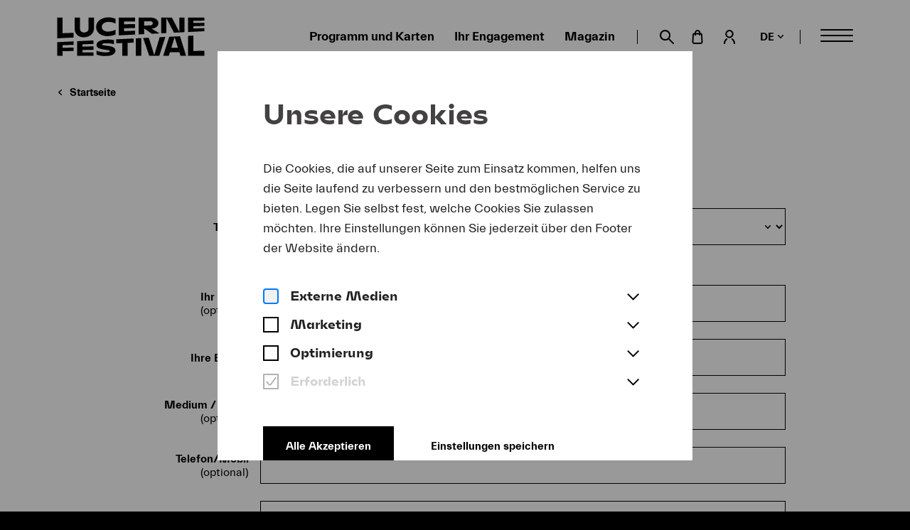

--- FILE ---
content_type: text/html; charset=utf-8
request_url: https://www.lucernefestival.ch/de/kontakt/presse
body_size: 16179
content:


<!DOCTYPE HTML>
<html lang="de">
<head>
	<meta http-equiv="Content-Type" content="text/html; charset=UTF-8">
	<meta http-equiv="X-UA-Compatible" content="IE=edge">
	<title> | Lucerne Festival</title>
	<meta name="description" content="">
	<meta name="author" content="MIR MEDIA - Digital Agency - www.mir.de">
	<meta name="robots" content="index, follow">
	<meta name="viewport" content="width=device-width, initial-scale=1.0, maximum-scale=5.0">

	
	<link href="https://cdn.jsdelivr.net/npm/@fancyapps/ui/dist/fancybox.css" rel="stylesheet">
	<link href="/static/css/build/app.min.css?v=1.0.1" type="text/css" rel="stylesheet">

	

<link rel="apple-touch-icon" sizes="57x57" href="/static/images/favicons/apple-icon-57x57.png">
<link rel="apple-touch-icon" sizes="60x60" href="/static/images/favicons/apple-icon-60x60.png">
<link rel="apple-touch-icon" sizes="72x72" href="/static/images/favicons/apple-icon-72x72.png">
<link rel="apple-touch-icon" sizes="76x76" href="/static/images/favicons/apple-icon-76x76.png">
<link rel="apple-touch-icon" sizes="114x114" href="/static/images/favicons/apple-icon-114x114.png">
<link rel="apple-touch-icon" sizes="120x120" href="/static/images/favicons/apple-icon-120x120.png">
<link rel="apple-touch-icon" sizes="144x144" href="/static/images/favicons/apple-icon-144x144.png">
<link rel="apple-touch-icon" sizes="152x152" href="/static/images/favicons/apple-icon-152x152.png">
<link rel="apple-touch-icon" sizes="180x180" href="/static/images/favicons/apple-icon-180x180.png">
<link rel="icon" type="image/png" sizes="192x192"  href="/static/images/favicons/android-icon-192x192.png">
<link rel="icon" type="image/png" sizes="32x32" href="/static/images/favicons/favicon-32x32.png">
<link rel="icon" type="image/png" sizes="96x96" href="/static/images/favicons/favicon-96x96.png">
<link rel="icon" type="image/png" sizes="16x16" href="/static/images/favicons/favicon-16x16.png">
<link rel="manifest" href="/static/images/favicons/manifest.json">
<meta name="msapplication-TileColor" content="#ffffff">
<meta name="msapplication-TileImage" content="/static/images/favicons/ms-icon-144x144.png">
<meta name="theme-color" content="#ffffff">


	<!-- OG TAGS -->
	<meta property="og:url" content="">
	<meta property="og:type" content="">
	<meta property="og:title" content="">
	<meta property="og:description" content="">
	<meta property="og:image" content="">

	<meta name="twitter:card" content="">
	<meta name="twitter:title" content="">
	<meta name="twitter:description" content="">
	<!-- END OF OG TAGS -->

	
	
	<script language="javascript">
		var DjangoApp = {
			settings: {
				LANGUAGE_CODE: "de",
				BASE_URL: "https://www.lucernefestival.ch",
				STATIC_URL: "/static/",
				TRANSLATIONS: {
					LOG_OUT: "Ausloggen",
					RECOMMENDATION: "Empfohlen für Sie!",
					RECOMMENDATION_HEADLINE: "Ihre persönlichen Empfehlungen",
				},
			},
			festival: {
				start: "",
				end: "",
				selected_start: "",
				selected_end: ""
			}
		}
		window.document.searchAutocompleteUrl = '/de/search/api/search/autocomplete/';
		window.document.searchResultsUrl = '/de/search';
	</script>
	
	


	

	

	<!-- Google Tag Manager -->
	<div data-cookie-consent="googleAnalytics">
		<!--if-consent
		<script>(function(w,d,s,l,i){w[l]=w[l]||[];w[l].push({'gtm.start':
		new Date().getTime(),event:'gtm.js'});var f=d.getElementsByTagName(s)[0],
		j=d.createElement(s),dl=l!='dataLayer'?'&l='+l:'';j.async=true;j.src=
		'https://www.googletagmanager.com/gtm.js?id='+i+dl;f.parentNode.insertBefore(j,f);
		})(window,document,'script','dataLayer','GTM-K4N3C53');</script>
		endif-->
	</div>
	<!-- End Google Tag Manager -->

	<!-- Google Tag Manager -->
	<div data-cookie-consent="youtube">
		<!--if-consent
		<script src="https://www.youtube.com/iframe_api"></script>
		endif-->
	</div>
	<!-- End Google Tag Manager -->

	<!-- Chatbot Script -->
	<script>
	(function() {
		const script = document.createElement('script');
		const timestamp = new Date().getTime();
		const language = "de";
		script.src = `https://lucerne.cms6.de/${language}?GCHAT=ext&t=${timestamp}`;
		document.head.appendChild(script);
	})();
	</script>
	<!-- End Chatbot Script -->
	
	
	
</head>

<body class="">

	

	

	

	<!-- Google Tag Manager (noscript) -->
	<div data-cookie-consent="googleAnalytics">
		<!--if-consent
			<noscript><iframe src="https://www.googletagmanager.com/ns.html?id=GTM-K4N3C53" height="0" width="0" style="display:none;visibility:hidden"></iframe></noscript>
		endif-->
	</div>
	<!-- End Google Tag Manager (noscript) -->


	<div class="page-container ">

		

		
			<div class="placeholder-header-sticky" aria-hidden="true"></div>
			<header class="main-header-container">
				<div class="main-header ">
					<div class="grid-container fluid">
						<div class="grid-x grid-margin-x align-justify align-middle">
							<div class="cell shrink reset">
								<a href="/de/" class="logo">Lucerne Festival</a>
							</div>
							<div class="cell shrink">
								<ul class="head-item top-menu menu-1 show-for-xlarge">
								
								
									<li>
										<a class="link-secondary" href="/de/karten/programm">Programm und Karten</a>
									</li>
								
									<li>
										<a class="link-secondary" href="/de/ihr_engagement">Ihr Engagement</a>
									</li>
								
									<li>
										<a class="link-secondary" href="/de/magazin">Magazin</a>
									</li>
								
								</ul>
								

<ul class="menu-additional menu-additional-top show-for-xlarge">
  <li class="menu-additional__item" data-additional="search">
    <a href="/de/search" class="menu-additional__link open-search">
        <svg class="menu-additional__icon" width="21" height="20" viewBox="0 0 21 20" fill="none" xmlns="http://www.w3.org/2000/svg"><path d="M20.6974 18.2001L14.6028 12.1019C15.6252 10.7378 16.157 9.06805 16.112 7.36357C16.0669 5.65909 15.4475 4.01985 14.3544 2.71181C13.2613 1.40377 11.7585 0.503639 10.0899 0.1575C8.42131 -0.188638 6.68477 0.0395031 5.16203 0.804907C3.63929 1.57031 2.41968 2.82809 1.70108 4.37415C0.982475 5.92022 0.807056 7.66385 1.20325 9.32221C1.59944 10.9806 2.54401 12.4563 3.88372 13.5101C5.22343 14.5638 6.87967 15.1337 8.58374 15.1273V15.1273C10.2204 15.1246 11.812 14.5904 13.1193 13.6051L19.2045 19.6844C19.3006 19.7842 19.4158 19.8636 19.5432 19.9178C19.6707 19.972 19.8077 20 19.9462 20C20.0847 20 20.2218 19.972 20.3492 19.9178C20.4767 19.8636 20.5919 19.7842 20.688 19.6844C20.8853 19.486 20.9961 19.2174 20.9961 18.9375C20.9961 18.6576 20.8853 18.3891 20.688 18.1906L20.6974 18.2001ZM12.4484 11.4306C11.9434 11.9388 11.3426 12.3417 10.6808 12.616C10.019 12.8903 9.30945 13.0305 8.59317 13.0284C7.14968 13.0284 5.76532 12.4546 4.74462 11.4333C3.72393 10.412 3.15053 9.02689 3.15053 7.58256C3.15053 6.13824 3.72393 4.75306 4.74462 3.73177C5.76532 2.71047 7.14968 2.13671 8.59317 2.13671V2.13671C9.30826 2.13546 10.0166 2.27547 10.6775 2.5487C11.3384 2.82194 11.9389 3.22303 12.4445 3.72897C12.9502 4.23491 13.351 4.83575 13.6241 5.49703C13.8972 6.15831 14.0371 6.86706 14.0358 7.58256C14.0395 8.29725 13.901 9.00551 13.6284 9.66614C13.3559 10.3268 12.9548 10.9265 12.4484 11.4306V11.4306Z" fill="black"/></svg>
        <span class="show-for-sr">Suche öffnen</span>
    </a>
    <!-- <label class="menu-additional__link open-search" for="search-field">

    </label> -->
  </li>
  <li class="menu-additional__item" data-additional="basket">
    <a href="https://shop.lucernefestival.ch/cart/shoppingCart" title="Warenkorb" class="menu-additional__link menu-additional__link--basket">
      <svg class="menu-additional__icon" width="16" height="20" fill="none" xmlns="http://www.w3.org/2000/svg"><path d="M14.898 6.687c0-.585-.23-1.146-.636-1.559a2.154 2.154 0 00-1.535-.646h-.483V4.11a4.17 4.17 0 00-1.19-2.895A4.043 4.043 0 008.206 0a4.042 4.042 0 00-2.865 1.205 4.17 4.17 0 00-1.2 2.905v.372h-.893c-.565 0-1.106.224-1.51.624-.404.4-.638.945-.652 1.517l-.59 10.362c.05.81.4 1.572.98 2.13.58.56 1.347.875 2.147.882H12.2a3.129 3.129 0 002.286-.859 3.264 3.264 0 001.01-2.253l-.598-10.198zM6.07 4.119c.009-.558.231-1.09.62-1.484.388-.395.912-.62 1.461-.63a1.983 1.983 0 011.501.608 2.114 2.114 0 01.652 1.497v.372H6.072V4.12zM12.2 18.065H3.72a1.22 1.22 0 01-.856-.282c-.24-.2-.397-.485-.44-.798l.582-10.307c0-.06.023-.118.065-.16a.222.222 0 01.158-.067h.893v.699c0 .262.103.514.285.699a.966.966 0 001.378 0 .997.997 0 00.285-.7v-.698h4.252v.699c0 .26.102.51.282.696.181.185.426.29.683.293a.966.966 0 00.683-.293.997.997 0 00.282-.696V6.45h.482a.194.194 0 01.161.073.28.28 0 01.072.217l.58 10.226c-.05.317-.218.602-.469.798-.25.195-.565.286-.88.254v.046z" fill="#000"/></svg>
      <strong class="menu-additional__basket-number" basket-number>0</strong>
    </a>
  </li>
  <li class="menu-additional__item" data-additional="account" aria-expanded="false">
    <button id="account-toggle" class="menu-additional__link menu-additional__toggle" type="button">
      <span>Mein Konto</span>
      <svg class="menu-additional__icon" width="17" height="20" fill="none" xmlns="http://www.w3.org/2000/svg"><path d="M5.329 12.1a1.035 1.035 0 00-.79.15 8.065 8.065 0 00-2.6 2.905 8.14 8.14 0 00-.943 3.795 1.057 1.057 0 00.305.743 1.04 1.04 0 00.736.307c.277 0 .541-.11.737-.307.195-.197.305-.464.305-.743a5.998 5.998 0 01.697-2.816 5.943 5.943 0 011.934-2.15 1.041 1.041 0 00.27-1.425 1.028 1.028 0 00-.651-.46zm8.116.131a1.043 1.043 0 00-.781-.14 1.018 1.018 0 00-.651.459c-.15.232-.204.515-.149.787.059.266.22.498.446.646a5.973 5.973 0 011.92 2.156 6.02 6.02 0 01.693 2.811A1.052 1.052 0 0015.964 20c.274-.005.535-.117.728-.314.192-.196.302-.46.304-.736a8.149 8.149 0 00-.943-3.806 8.074 8.074 0 00-2.608-2.913zM14.766 5.8a5.825 5.825 0 00-1.685-4.1A5.732 5.732 0 009.01 0C7.484 0 6.02.611 4.94 1.699a5.825 5.825 0 00-1.685 4.102c0 1.538.607 3.014 1.686 4.102a5.732 5.732 0 004.07 1.699A5.741 5.741 0 0013.077 9.9a5.834 5.834 0 001.688-4.1zM9.02 9.55a3.697 3.697 0 01-2.078-.61 3.741 3.741 0 01-1.39-1.672 3.776 3.776 0 01.776-4.1 3.691 3.691 0 014.058-.834 3.725 3.725 0 011.677 1.38c.41.617.63 1.344.63 2.087a3.764 3.764 0 01-1.09 2.604A3.704 3.704 0 019.02 9.503v.046z" fill="#000"/></svg>
    </button>
    <aside class="menu-additional__aside" >
      <span class="menu-additional__name"><a href="https://shop.lucernefestival.ch/account" class="link-secondary" account-name></a></span>
      <a href="https://shop.lucernefestival.ch/account" id="secutix-login-btn" class="button menu-additional__button" title="Einloggen" account-button>Einloggen</a>
    </aside>
  </li>
  <li class="menu-additional__item" data-additional="language" aria-expanded="false">
    <button id="language-toggle" class="menu-additional__link menu-additional__toggle" type="button">
      <span class="lang link-secondary">de</span>
      <svg width="9" height="5" viewBox="0 0 9 5" fill="none" xmlns="http://www.w3.org/2000/svg">
        <path d="M8.24609 0.75L4.99609 4.25L1.74609 0.75" stroke="black" stroke-width="1.5" stroke-linecap="round" stroke-linejoin="round"/>
      </svg>

    </button>
    <ul class="menu-additional__aside">
      
          <li class="language-option language-option--active">
            <a  href="/de/kontakt/presse"
                hreflang="de"
                class="link-secondary">
                Deutsch
            </a>
          </li>
      
          <li class="language-option ">
            <a  href="/en/contact/press"
                hreflang="en"
                class="link-secondary">
                English
            </a>
          </li>
      
    </ul>
  </li>
</ul>

								<div class="head-item menu-container overlay-container">
									<button class="open-menu open-overlay burger">
										<span class="caption">Menü <span class="show-for-sr">öffnen</span></span>
										<span class="bar bar-1"></span>
										<span class="bar bar-2"></span>
										<span class="bar bar-3"></span>
									</button>
									

<nav class="main-menu overlay-content" role="navigation" aria-label="Main menu">
  

<ul class="menu-additional menu-additional-burger hide-for-xlarge">
  <li class="menu-additional__item" data-additional="search">
    <a href="/de/search" class="menu-additional__link open-search">
        <svg class="menu-additional__icon" width="21" height="20" viewBox="0 0 21 20" fill="none" xmlns="http://www.w3.org/2000/svg"><path d="M20.6974 18.2001L14.6028 12.1019C15.6252 10.7378 16.157 9.06805 16.112 7.36357C16.0669 5.65909 15.4475 4.01985 14.3544 2.71181C13.2613 1.40377 11.7585 0.503639 10.0899 0.1575C8.42131 -0.188638 6.68477 0.0395031 5.16203 0.804907C3.63929 1.57031 2.41968 2.82809 1.70108 4.37415C0.982475 5.92022 0.807056 7.66385 1.20325 9.32221C1.59944 10.9806 2.54401 12.4563 3.88372 13.5101C5.22343 14.5638 6.87967 15.1337 8.58374 15.1273V15.1273C10.2204 15.1246 11.812 14.5904 13.1193 13.6051L19.2045 19.6844C19.3006 19.7842 19.4158 19.8636 19.5432 19.9178C19.6707 19.972 19.8077 20 19.9462 20C20.0847 20 20.2218 19.972 20.3492 19.9178C20.4767 19.8636 20.5919 19.7842 20.688 19.6844C20.8853 19.486 20.9961 19.2174 20.9961 18.9375C20.9961 18.6576 20.8853 18.3891 20.688 18.1906L20.6974 18.2001ZM12.4484 11.4306C11.9434 11.9388 11.3426 12.3417 10.6808 12.616C10.019 12.8903 9.30945 13.0305 8.59317 13.0284C7.14968 13.0284 5.76532 12.4546 4.74462 11.4333C3.72393 10.412 3.15053 9.02689 3.15053 7.58256C3.15053 6.13824 3.72393 4.75306 4.74462 3.73177C5.76532 2.71047 7.14968 2.13671 8.59317 2.13671V2.13671C9.30826 2.13546 10.0166 2.27547 10.6775 2.5487C11.3384 2.82194 11.9389 3.22303 12.4445 3.72897C12.9502 4.23491 13.351 4.83575 13.6241 5.49703C13.8972 6.15831 14.0371 6.86706 14.0358 7.58256C14.0395 8.29725 13.901 9.00551 13.6284 9.66614C13.3559 10.3268 12.9548 10.9265 12.4484 11.4306V11.4306Z" fill="black"/></svg>
        <span class="show-for-sr">Suche öffnen</span>
    </a>
    <!-- <label class="menu-additional__link open-search" for="search-field">

    </label> -->
  </li>
  <li class="menu-additional__item" data-additional="basket">
    <a href="https://shop.lucernefestival.ch/cart/shoppingCart" title="Warenkorb" class="menu-additional__link menu-additional__link--basket">
      <svg class="menu-additional__icon" width="16" height="20" fill="none" xmlns="http://www.w3.org/2000/svg"><path d="M14.898 6.687c0-.585-.23-1.146-.636-1.559a2.154 2.154 0 00-1.535-.646h-.483V4.11a4.17 4.17 0 00-1.19-2.895A4.043 4.043 0 008.206 0a4.042 4.042 0 00-2.865 1.205 4.17 4.17 0 00-1.2 2.905v.372h-.893c-.565 0-1.106.224-1.51.624-.404.4-.638.945-.652 1.517l-.59 10.362c.05.81.4 1.572.98 2.13.58.56 1.347.875 2.147.882H12.2a3.129 3.129 0 002.286-.859 3.264 3.264 0 001.01-2.253l-.598-10.198zM6.07 4.119c.009-.558.231-1.09.62-1.484.388-.395.912-.62 1.461-.63a1.983 1.983 0 011.501.608 2.114 2.114 0 01.652 1.497v.372H6.072V4.12zM12.2 18.065H3.72a1.22 1.22 0 01-.856-.282c-.24-.2-.397-.485-.44-.798l.582-10.307c0-.06.023-.118.065-.16a.222.222 0 01.158-.067h.893v.699c0 .262.103.514.285.699a.966.966 0 001.378 0 .997.997 0 00.285-.7v-.698h4.252v.699c0 .26.102.51.282.696.181.185.426.29.683.293a.966.966 0 00.683-.293.997.997 0 00.282-.696V6.45h.482a.194.194 0 01.161.073.28.28 0 01.072.217l.58 10.226c-.05.317-.218.602-.469.798-.25.195-.565.286-.88.254v.046z" fill="#000"/></svg>
      <strong class="menu-additional__basket-number" basket-number>0</strong>
    </a>
  </li>
  <li class="menu-additional__item" data-additional="account" aria-expanded="false">
    <button id="account-toggle" class="menu-additional__link menu-additional__toggle" type="button">
      <span>Mein Konto</span>
      <svg class="menu-additional__icon" width="17" height="20" fill="none" xmlns="http://www.w3.org/2000/svg"><path d="M5.329 12.1a1.035 1.035 0 00-.79.15 8.065 8.065 0 00-2.6 2.905 8.14 8.14 0 00-.943 3.795 1.057 1.057 0 00.305.743 1.04 1.04 0 00.736.307c.277 0 .541-.11.737-.307.195-.197.305-.464.305-.743a5.998 5.998 0 01.697-2.816 5.943 5.943 0 011.934-2.15 1.041 1.041 0 00.27-1.425 1.028 1.028 0 00-.651-.46zm8.116.131a1.043 1.043 0 00-.781-.14 1.018 1.018 0 00-.651.459c-.15.232-.204.515-.149.787.059.266.22.498.446.646a5.973 5.973 0 011.92 2.156 6.02 6.02 0 01.693 2.811A1.052 1.052 0 0015.964 20c.274-.005.535-.117.728-.314.192-.196.302-.46.304-.736a8.149 8.149 0 00-.943-3.806 8.074 8.074 0 00-2.608-2.913zM14.766 5.8a5.825 5.825 0 00-1.685-4.1A5.732 5.732 0 009.01 0C7.484 0 6.02.611 4.94 1.699a5.825 5.825 0 00-1.685 4.102c0 1.538.607 3.014 1.686 4.102a5.732 5.732 0 004.07 1.699A5.741 5.741 0 0013.077 9.9a5.834 5.834 0 001.688-4.1zM9.02 9.55a3.697 3.697 0 01-2.078-.61 3.741 3.741 0 01-1.39-1.672 3.776 3.776 0 01.776-4.1 3.691 3.691 0 014.058-.834 3.725 3.725 0 011.677 1.38c.41.617.63 1.344.63 2.087a3.764 3.764 0 01-1.09 2.604A3.704 3.704 0 019.02 9.503v.046z" fill="#000"/></svg>
    </button>
    <aside class="menu-additional__aside" >
      <span class="menu-additional__name"><a href="https://shop.lucernefestival.ch/account" class="link-secondary" account-name></a></span>
      <a href="https://shop.lucernefestival.ch/account" id="secutix-login-btn" class="button menu-additional__button" title="Einloggen" account-button>Einloggen</a>
    </aside>
  </li>
  <li class="menu-additional__item" data-additional="language" aria-expanded="false">
    <button id="language-toggle" class="menu-additional__link menu-additional__toggle" type="button">
      <span class="lang link-secondary">de</span>
      <svg width="9" height="5" viewBox="0 0 9 5" fill="none" xmlns="http://www.w3.org/2000/svg">
        <path d="M8.24609 0.75L4.99609 4.25L1.74609 0.75" stroke="black" stroke-width="1.5" stroke-linecap="round" stroke-linejoin="round"/>
      </svg>

    </button>
    <ul class="menu-additional__aside">
      
          <li class="language-option language-option--active">
            <a  href="/de/kontakt/presse"
                hreflang="de"
                class="link-secondary">
                Deutsch
            </a>
          </li>
      
          <li class="language-option ">
            <a  href="/en/contact/press"
                hreflang="en"
                class="link-secondary">
                English
            </a>
          </li>
      
    </ul>
  </li>
</ul>

	<button class="close-menu close-overlay button-close" title="Schließen">
		<span class="show-for-sr">Schliessen</span>
	</button>
	<div class="menu-wrapper">
		<ul class="accordion-menu menu-1 primary-menu h3" data-accordion-menu data-multi-open="false" role="menubar">
		
		
			<li>
				<a href="/de/karten/programm" class="">
					Programm und Karten
				</a>

				
			</li>
		
			<li>
				<a href="/de/ihr_engagement" class="">
					Ihr Engagement
				</a>

				
			</li>
		
			<li>
				<a href="/de/magazin" class="">
					Magazin
				</a>

				
			</li>
		
		</ul>
        <ul class="accordion-menu menu-1 secondary-menu bold" data-accordion-menu data-multi-open="false" role="menubar">
		
		
			<li>
				<a href="/de/ueber-uns/lucerne-festival" class="">
					Lucerne Festival
				</a>
                
				<ul class="nested menu-2 submenu">
                    
                        <li>
                            <a href="/de/das-festival" class="">
                                Das Festival
                            </a>
                        </li>
                    
                        <li>
                            <a href="/de/ueber-uns/geschichte" class="">
                                Geschichte
                            </a>
                        </li>
                    
                        <li>
                            <a href="/de/nachhaltigkeit" class="">
                                Nachhaltigkeit
                            </a>
                        </li>
                    
                        <li>
                            <a href="/de/ueber-uns/organisation" class="">
                                Organisation
                            </a>
                        </li>
                    
                        <li>
                            <a href="/de/jobs" class="">
                                Stellenangebote
                            </a>
                        </li>
                    
				</ul>
                
			</li>
        
			<li>
				<a href="/de/lucerne-festival-Orchestra" class="">
					Lucerne Festival Orchestra
				</a>
                
			</li>
        
			<li>
				<a href="/de/lfco-academy" class="">
					LFCO &amp; Academy
				</a>
                
				<ul class="nested menu-2 submenu">
                    
                        <li>
                            <a href="/de/lucerne-festival-contemporary-orchestra" class="">
                                Lucerne Festival Contemporary Orchestra
                            </a>
                        </li>
                    
                        <li>
                            <a href="/de/lucerne-festival-academy/apply" class="">
                                Anmeldung Lucerne Festival Academy
                            </a>
                        </li>
                    
				</ul>
                
			</li>
        
			<li>
				<a href="/de/on-demand" class="">
					Lucerne Festival On Demand
				</a>
                
			</li>
        
			<li>
				<a href="/de/jungespublikum" class="">
					Junges Publikum
				</a>
                
				<ul class="nested menu-2 submenu">
                    
                        <li>
                            <a href="/de/kinder-familien" class="">
                                Kinder &amp; Familien
                            </a>
                        </li>
                    
                        <li>
                            <a href="/de/schulen" class="">
                                Schulen &amp; Musikschulen
                            </a>
                        </li>
                    
                        <li>
                            <a href="/de/junge-erwachsene" class="">
                                Junge Erwachsene
                            </a>
                        </li>
                    
				</ul>
                
			</li>
        
			<li>
				<a href="/de/service" class="">
					Service
				</a>
                
				<ul class="nested menu-2 submenu">
                    
                        <li>
                            <a href="/de/service/kartenverkauf" class="">
                                Kartenverkauf
                            </a>
                        </li>
                    
                        <li>
                            <a href="/de/service/veranstaltungsorte" class="">
                                Veranstaltungsorte
                            </a>
                        </li>
                    
                        <li>
                            <a href="/de/service/hotels" class="">
                                Hotels
                            </a>
                        </li>
                    
                        <li>
                            <a href="/de/barrierefreiheit" class="">
                                Barrierefreiheit
                            </a>
                        </li>
                    
				</ul>
                
			</li>
        
			<li>
				<a href="/de/shop" class="">
					Shop
				</a>
                
			</li>
        
		</ul>

		<a href="/de/spenden" class="donation-button">
			<svg class="donation-heart" width="44" height="40" viewBox="0 0 21 19" fill="none" xmlns="http://www.w3.org/2000/svg"><path d="M16.1355 1.53361L16.1442 1.53467L16.1529 1.53557C16.6451 1.58638 17.1186 1.75179 17.5354 2.01854C17.9496 2.28362 18.2964 2.64145 18.5483 3.06367C18.9162 3.71537 19.1379 4.43934 19.1981 5.18537C19.2586 5.93468 19.1546 6.68816 18.8934 7.39308L18.8846 7.41691L18.877 7.44117C18.6613 8.12855 18.1059 9.03719 17.2809 10.0824C16.4717 11.1075 15.4653 12.1877 14.4338 13.2114C12.8243 14.8088 11.1882 16.2348 10.2205 17.0518C9.24714 16.2153 7.6064 14.7771 5.9905 13.1677C4.95803 12.1394 3.95047 11.0557 3.13979 10.027C2.31351 8.97845 1.75553 8.06557 1.5373 7.37225L1.53071 7.35134L1.52322 7.33073C1.27005 6.63457 1.17092 5.89177 1.23267 5.15358C1.29431 4.41672 1.51478 3.70197 1.87891 3.05844C2.12769 2.62866 2.47401 2.26336 2.88997 1.99203C3.29282 1.72925 3.75002 1.56176 4.22683 1.50199H4.23154H4.23285H4.23416H4.23547H4.23678H4.23809H4.2394H4.24071H4.24201H4.25249H4.25773H4.26296H4.27344H4.27475H4.27606H4.27868H4.28392H4.29439H4.29963H4.30094H4.30225H4.30487H4.3101H4.31534H4.32582H4.33629H4.35724H4.36772H4.36903H4.37034H4.37164H4.37295H4.37819H4.42009H4.50389H4.81038C5.65206 1.55247 6.47135 1.7938 7.20616 2.20784C7.94864 2.6262 8.58499 3.2097 9.066 3.91322L9.07578 3.92753L9.08605 3.94149C9.17314 4.05984 9.27763 4.16433 9.39598 4.25142L9.40406 4.25736L9.41226 4.26314C9.56235 4.36901 9.73195 4.44405 9.91125 4.48392C10.0905 4.52379 10.276 4.5277 10.4568 4.49541C10.6376 4.46312 10.8102 4.39528 10.9646 4.29582C11.119 4.19636 11.2522 4.06726 11.3564 3.91598L11.3606 3.90978L11.3648 3.90351L11.3651 3.9031C11.368 3.89867 11.3924 3.86121 11.4418 3.79399C11.4951 3.72145 11.5774 3.61444 11.6874 3.48555C11.9087 3.22631 12.2353 2.88677 12.6567 2.56183C13.4998 1.91173 14.6691 1.35623 16.1355 1.53361Z" stroke="black" stroke-width="2" stroke-miterlimit="10"/></svg>
			<div class="bold">Unterstützen</div><div>Sie uns jetzt<br> mit Ihrer Spende!</div>
		</a>

		
	</div>
</nav>

									

<div class="search-overlay">
	<div class="search-overlay-inner">
		<button class="close-search button-close" title="Schließen"><span class="show-for-sr">Schliessen</span></button>
		<div class="page-header">
			<div class="grid-container">
				<div class="grid-x grid-margin-x align-center">
					<div class="cell large-8 xxlarge-7">
						<p class="h1 text-center">Suche</p>
						<div class="search-dropdown">
							<form action="/de/search?q=" method="get" class="search-form custom-form">
								<div class="search-row relative">
									<input autocomplete="off" class="search-input" id="search-field" placeholder="Suchbegriff eingeben" type="text" name="q">
									<button type="submit" class="search-submit"><span class="icon-search-24"></span></button>
								</div>
								<ul class="search-results" id="search-results"></ul>
							</form>
						</div>
					</div>
				</div>
			</div>
		</div>
	</div>
</div>
								</div>
							</div>
						</div>
					</div>
				</div>
			</header>
		

		
			<div class="grid-container fluid breadcrumbs-container">
				
<nav aria-label="Sie befinden sich hier" role="navigation">
	<ul class="breadcrumbs">
		<li>
			<a href="/de/" class="link-secondary">Startseite</a>
		</li>
		
		
		
	</ul>
</nav>

			</div>
		

		<main class=" content-container">
			
				<!-- search_start_1 -->
				

<header class="page-header less-padding">
	<div class="grid-container">
		<div class="grid-x grid-margin-x align-center">
			<div class="cell medium-10 xlarge-8 large-offset-2 xlarge-offset-2 xxlarge-offset-1">
				<h1 class="h2">Kontakt</h1>
			</div>
		</div>
	</div>
</header>

<div class="grid-container">
	<div class="grid-x grid-margin-x align-center">
		<div class="cell medium-10 xlarge-8 large-offset-2 xlarge-offset-2 xxlarge-offset-1">
			<p class="subtitle" role="doc-subtitle">Bitte wählen Sie eine Kategorie für Ihre Anfrage:</p>
			<form class="custom-form" action="">
				<div class="form-row">
					<label for="contact-select">Thema<span></span></label>
					<select id="contact-select" name="theme" class="centered" onchange="location = this.value;">
						
							<option value="/de/kontakt/allgemein" >
								Allgemeine Informationen
							</option>
						
							<option value="/de/kontakt/presse" selected>
								Presse
							</option>
						
							<option value="/de/kontakt/kartenverkauf" >
								Kartenverkauf / Besucherservice
							</option>
						
							<option value="/de/kontakt/bewerbung" >
								Lucerne Festival Academy
							</option>
						
							<option value="/de/kontakt/freunde" >
								Lucerne Festival Friends
							</option>
						
							<option value="/de/kontakt/konzertbesuche" >
								Konzertbesuche Schulklassen
							</option>
						
							<option value="/de/kontakt/inserate" >
								Inserate / Werbung / Kooperationen
							</option>
						
							<option value="/de/kontakt/gruppen" >
								Gruppen / Reiseveranstalter
							</option>
						
					</select>
				</div>
			</form>

			<br><br>
			

			<form class="custom-form" action="" method="post">
				<input type="hidden" name="csrfmiddlewaretoken" value="NVs7E8diRzpY8cEvaUjVx7vZ2Ki6l0wxapIjlz11YBS2PdlxnjTeL7AdYsQsvsii">
				
				<div class="form-row ">
					<label for="id_name">Ihr Name<span class="optional">(optional)</span></label>
					<input id='id_name' name="name" type="text"/>
					<ul class="errorlist"><li></li></ul>
				</div>
				

				
				<div class="form-row ">
					<label for="id_email">Ihre E-Mail</label>
					<input id="id_email" name="email" type="email" required />
					<ul class="errorlist"><li></li></ul>
				</div>
				
				
				<div class="form-row" style="opacity: 0; position: absolute; top: 0; left: 0; height: 0; width: 0; z-index: -1;">
					<label for="id_email2">E-Mail confirm:</label>
					<input id="id_email2" name="email2" type="email" autocomplete="nope" tabindex="-1">
				</div>
				
				<div class="form-row ">
					<label for="id_company">Medium / Firma<span class="optional">(optional)</span></label>
					<input id='id_company' name="company" type="text" />
					<ul class="errorlist"><li></li></ul>
				</div>
				
				
				
				
				<div class="form-row">
					<label for="id_telephone">Telefon/Mobil<span class="optional">(optional)</span></label>
					<input id='id_telephone' name="telephone" type="text" />
				</div>
				
				
				<div class="form-row ">
					<label for="id_message">Ihre Nachricht</label>
					<textarea id="id_message" name="message" rows="6" required></textarea>
					<ul class="errorlist"><li></li></ul>
				</div>
				
				<div class="form-row button-row">
					<p>Mit dem Versenden dieses Kontaktformulars bin ich einverstanden, dass meine angegebenen Daten gespeichert und ausschliesslich zur Kontaktaufnahme verarbeitet werden. <a class="link" href="/de/datenschutz">Weitere Informationen</a>.</p>
					<br aria-hidden="true"><br aria-hidden="true">
					<button class="button small-extended" type="submit">Absenden</button>
				</div>
			</form>


			
				
					<br aria-hidden="true"><br aria-hidden="true">
					<p class="title h4">Lucerne Festival</p>
					<p>
						
						Presse- und Öffentlichkeitsarbeit<br>Hirschmattstrasse 13<br>Postfach <br>CH-6002 Luzern<br />
						
						
						
						
						E-Mail <a href="mailto:presse@lucernefestival.ch">presse@lucernefestival.ch</a><br />
						
						

						
						
						
						

						
						
						
						

						
					</p>

				
			

		</div>
	</div>
</div>
<div class="spacer"></div>

				<!-- search_end_1 -->
			

			<div sticky-end></div>
			

<aside class="donation-banner">
	
	<a href="https://www.lucernefestival.ch/de/spenden" class="donation-link">
	 
		
		<svg class="donation-heart" width="28" height="24" viewBox="0 0 18 15" fill="none" xmlns="http://www.w3.org/2000/svg"><path d="M13.7386 0.777252L13.7386 0.777367L13.7517 0.778716C14.1532 0.820167 14.5395 0.955105 14.8795 1.17272C15.2175 1.38906 15.5005 1.68114 15.7061 2.02578C16.0041 2.55361 16.1838 3.14 16.2326 3.74428C16.2815 4.35099 16.1973 4.96107 15.9858 5.53183L15.9792 5.54971L15.9735 5.5679C15.7982 6.1268 15.3491 6.85956 14.6882 7.69689C14.0391 8.51915 13.2324 9.38488 12.4065 10.2046C11.0994 11.5018 9.77069 12.6577 9.00033 13.3071C8.22564 12.6419 6.89332 11.4763 5.58133 10.1696C4.75461 9.34622 3.94703 8.47771 3.29678 7.65254C2.63483 6.81252 2.18376 6.0764 2.00636 5.51282L2.00142 5.49713L1.9958 5.48167C1.7908 4.91795 1.71052 4.31646 1.76053 3.7187C1.81045 3.12193 1.98902 2.54307 2.28395 2.02192C2.48691 1.67122 2.76948 1.37314 3.10887 1.15175C3.43839 0.9368 3.81248 0.800009 4.20258 0.751589H4.67401C5.35546 0.792236 6.0188 0.98751 6.61369 1.32271C7.21436 1.66116 7.72916 2.13321 8.11829 2.70236L8.12563 2.71309L8.13333 2.72356C8.20002 2.81418 8.28002 2.89418 8.37064 2.96086L8.3767 2.96532L8.38285 2.96966C8.49751 3.05054 8.62709 3.10787 8.76407 3.13833C8.90105 3.16879 9.04271 3.17177 9.18085 3.1471C9.31899 3.12244 9.45087 3.07061 9.56884 2.99462C9.68681 2.91864 9.78854 2.82 9.86813 2.70443L9.8682 2.70448L9.87446 2.69508L9.87472 2.69469C9.87723 2.69084 9.89731 2.66013 9.9374 2.60558C9.98067 2.54669 10.0472 2.46011 10.1361 2.35598C10.3149 2.14661 10.5786 1.8724 10.9191 1.60987C11.6002 1.08464 12.5485 0.633287 13.7386 0.777252Z" stroke="black" stroke-width="2"/></svg>
		
		<div class="title h4">Unterstützen Sie uns jetzt mit Ihrer Spende!</div>
	
	</a>
	
	<button class="close-donation-banner button-close"></button>
</aside>
<div class="donation-banner-placeholder"></div>


		</main>

		
<footer class="footer-container">
	<div class="footer-top">
		<div class="grid-container">
			<div class="grid-x grid-margin-x align-middle">
				<div class="cell xlarge-8">
					<ul class="footer-links body-small">
						
						
							<li>
								<a class="link-secondary" href="/de/kontakt">Kontakt</a>
							</li>
						
							<li>
								<a class="link-secondary" href="/de/presse">Presse</a>
							</li>
						
							<li>
								<a class="link-secondary" href="/de/publikationen">Publikationen</a>
							</li>
						
							<li>
								<a class="link-secondary" href="/de/formular/anmeldungNL">Newsletter</a>
							</li>
						
							<li>
								<a class="link-secondary" href="https://442hz.com/de/ensembles/Lucerne_Festival/werkarchiv/">Konzertarchiv</a>
							</li>
						
							<li>
								<a class="link-secondary" href="/de/datenschutz">Datenschutz</a>
							</li>
						
							<li>
								<a class="link-secondary" href="/de/agb">AGB</a>
							</li>
						
							<li>
								<a class="link-secondary" href="/de/impressum">Impressum</a>
							</li>
						
						<li>
							<a href="javascript:window.CookieManager.show()" title="Cookie-Einstellungen" class="link-secondary">Cookie-Einstellungen</a>
						</li>
					</ul>
				</div>
				<div class="cell xlarge-4 text-center">
					<ul class="footer-social-media social-media-list">
						<li>
							<a href="https://www.facebook.com/lucernefestival" target="_blank">
								<span class="show-for-sr">Facebook</span>
								<svg width="48" height="48" viewBox="0 0 48 48" fill="none" xmlns="http://www.w3.org/2000/svg">
									<path d="M24 48C37.2548 48 48 37.2548 48 24C48 10.7452 37.2548 0 24 0C10.7452 0 0 10.7452 0 24C0 37.2548 10.7452 48 24 48Z" fill="black"/>
									<path d="M26.2473 17.1107H30V13H26.2473C24.8565 13.0026 23.5235 13.5091 22.5401 14.4085C21.5566 15.308 21.0029 16.5271 21 17.7991V19.9043H18V24.025H21V35H25.4727V24.025H29.2145L29.9673 19.9043H25.4727V17.849C25.4667 17.7531 25.4824 17.6571 25.5187 17.5671C25.5551 17.477 25.6114 17.3948 25.6841 17.3255C25.7568 17.2562 25.8443 17.2013 25.9412 17.1644C26.0381 17.1274 26.1423 17.1092 26.2473 17.1107V17.1107Z" fill="white"/>
								</svg>
							</a>
						</li>
						<li>
							<a href="https://www.instagram.com/lucernefestival" target="_blank">
								<span class="show-for-sr">Instagram</span>
								<svg width="48" height="48" viewBox="0 0 48 48" fill="none" xmlns="http://www.w3.org/2000/svg">
									<path d="M24 48C37.2548 48 48 37.2548 48 24C48 10.7452 37.2548 0 24 0C10.7452 0 0 10.7452 0 24C0 37.2548 10.7452 48 24 48Z" fill="black"/>
									<path d="M23.9949 14.9823C26.9337 14.9823 27.283 14.9823 28.4442 15.0439C29.1461 15.0505 29.8415 15.1791 30.4993 15.4239C30.9768 15.5998 31.4087 15.8806 31.7632 16.2456C32.1259 16.6018 32.4065 17.033 32.5852 17.5089C32.8277 18.1667 32.9529 18.862 32.9552 19.563C33.0065 20.7134 33.0271 21.0626 33.0271 24C33.0271 26.9375 33.0271 27.2866 32.9552 28.4472C32.9531 29.1483 32.8279 29.8436 32.5852 30.5014C32.4065 30.9773 32.1259 31.4084 31.7632 31.7647C31.4087 32.1297 30.9768 32.4104 30.4993 32.5864C29.8415 32.8312 29.1461 32.9598 28.4442 32.9664C27.283 33.0177 26.9337 33.028 23.9949 33.028C21.056 33.028 20.7067 33.028 19.5558 32.9664C18.8537 32.9619 18.1579 32.8333 17.5007 32.5864C17.0353 32.4036 16.6126 32.1268 16.259 31.7734C15.9054 31.4199 15.6285 30.9974 15.4456 30.5322C15.1936 29.8767 15.0647 29.1803 15.0654 28.4781C15.014 27.3175 14.9935 26.9683 14.9935 24.0308C14.9935 21.0934 14.9935 20.7442 15.0654 19.5938C15.0685 18.8929 15.1937 18.1978 15.4353 17.5397C15.6182 17.0745 15.8951 16.652 16.2487 16.2985C16.6023 15.9451 17.025 15.6683 17.4904 15.4855C18.1496 15.2457 18.8442 15.1173 19.5455 15.1055C20.7067 14.9925 21.056 14.9823 23.9949 14.9823ZM23.9949 13C21.0149 13 20.6348 13 19.4736 13.0616C18.5607 13.0833 17.6578 13.2568 16.802 13.5752C16.0717 13.8601 15.4081 14.2927 14.8529 14.8459C14.2977 15.3991 13.8628 16.0609 13.5754 16.7899C13.2462 17.6423 13.0722 18.5467 13.0617 19.4603C13.0103 20.6415 13 21.0112 13 24C13 26.9888 13 27.3585 13.0617 28.5294C13.0833 29.4419 13.257 30.3444 13.5754 31.1998C13.8584 31.9297 14.2906 32.5927 14.8444 33.1462C15.3982 33.6998 16.0614 34.1317 16.7917 34.4146C17.6445 34.7436 18.5493 34.9175 19.4633 34.9281C20.6348 34.9795 21.0149 35 23.9949 35C26.9748 35 27.3653 35 28.5367 34.9281C29.4507 34.9175 30.3555 34.7436 31.2083 34.4146C31.9373 34.1323 32.5996 33.7017 33.1533 33.1501C33.7069 32.5984 34.1399 31.9378 34.4246 31.2101C34.743 30.3547 34.9167 29.4522 34.9383 28.5397C34.9897 27.3585 35 26.9888 35 24C35 21.0112 35 20.6415 34.9383 19.4706C34.9167 18.5581 34.743 17.6556 34.4246 16.8002C34.158 16.0617 33.7257 15.3941 33.1607 14.8488C32.6112 14.2863 31.9446 13.8515 31.2083 13.5752C30.3525 13.2568 29.4496 13.0833 28.5367 13.0616C27.3653 13.0103 26.985 13 23.9949 13Z" fill="white"/>
									<path d="M23.9941 18.352C22.8763 18.352 21.7836 18.6833 20.8542 19.304C19.9248 19.9248 19.2005 20.807 18.7727 21.8392C18.3449 22.8714 18.233 24.0072 18.4511 25.103C18.6692 26.1988 19.2074 27.2053 19.9978 27.9953C20.7882 28.7853 21.7952 29.3234 22.8915 29.5413C23.9878 29.7593 25.1241 29.6474 26.1568 29.2199C27.1895 28.7923 28.0722 28.0683 28.6932 27.1393C29.3142 26.2104 29.6456 25.1182 29.6456 24.001C29.6456 22.5028 29.0502 21.0659 27.9903 20.0066C26.9305 18.9472 25.4929 18.352 23.9941 18.352ZM23.9941 27.6676C23.2685 27.6676 22.5593 27.4525 21.956 27.0497C21.3528 26.6468 20.8826 26.0741 20.6049 25.4041C20.3273 24.7341 20.2546 23.9969 20.3962 23.2856C20.5377 22.5744 20.8871 21.921 21.4001 21.4082C21.9132 20.8954 22.5668 20.5462 23.2784 20.4047C23.99 20.2633 24.7276 20.3358 25.3979 20.6134C26.0682 20.8909 26.6411 21.3609 27.0442 21.9639C27.4473 22.5668 27.6624 23.2758 27.6624 24.001C27.6624 24.9734 27.276 25.906 26.588 26.5937C25.9 27.2813 24.967 27.6676 23.9941 27.6676Z" fill="white"/>
									<path d="M31.1969 18.1261C31.1989 18.3886 31.1229 18.6458 30.9785 18.865C30.8341 19.0842 30.6278 19.2556 30.3857 19.3575C30.1437 19.4593 29.8769 19.487 29.6191 19.4371C29.3613 19.3871 29.1241 19.2617 28.9377 19.0769C28.7513 18.892 28.624 18.6559 28.572 18.3987C28.5201 18.1414 28.5457 17.8745 28.6457 17.6318C28.7457 17.3891 28.9156 17.1815 29.1338 17.0355C29.352 16.8894 29.6087 16.8115 29.8713 16.8115C30.0449 16.8101 30.217 16.8431 30.3778 16.9086C30.5386 16.974 30.6848 17.0706 30.808 17.1929C30.9312 17.3151 31.029 17.4605 31.0958 17.6206C31.1625 17.7808 31.1969 17.9526 31.1969 18.1261Z" fill="white"/>
								</svg>
							</a>
						</li>
						<li>
							<a href="https://www.youtube.com/user/LUCERNEFESTIVAL" target="_blank">
								<span class="show-for-sr">Youtube</span>
								<svg width="48" height="48" viewBox="0 0 48 48" fill="none" xmlns="http://www.w3.org/2000/svg">
									<path d="M24 48C37.2548 48 48 37.2548 48 24C48 10.7452 37.2548 0 24 0C10.7452 0 0 10.7452 0 24C0 37.2548 10.7452 48 24 48Z" fill="black"/>
									<path fill-rule="evenodd" clip-rule="evenodd" d="M34.5051 18.4002C34.2451 17.4502 33.5051 16.7102 32.5651 16.4602C31.2951 15.9702 18.9651 15.7302 15.3851 16.4702C14.4351 16.7302 13.6951 17.4702 13.4451 18.4102C12.8751 20.9302 12.8251 26.3802 13.4551 28.9602C13.7151 29.9102 14.4551 30.6502 15.3951 30.9002C17.9151 31.4802 29.8951 31.5602 32.5751 30.9002C33.5251 30.6402 34.2651 29.9002 34.5151 28.9602C35.1251 26.2102 35.1751 21.1002 34.5051 18.4002ZM21.8551 26.9802V20.3902L27.6051 23.6902L21.8551 26.9902V26.9802Z" fill="white"/>
								</svg>
							</a>
						</li>
						<li>
							<a href="https://www.tiktok.com/@lucernefestival" target="_blank">
								<span class="show-for-sr">TikTok</span>
								<svg xmlns="http://www.w3.org/2000/svg" width="48" height="48" viewBox="0 0 48 48"><path d="M24,48A24,24,0,1,0,0,24,24,24,0,0,0,24,48Z"/><path d="M31.2,18.13a1.33,1.33,0,0,1-.22.73,1.31,1.31,0,0,1-1.36.58,1.32,1.32,0,0,1-.68-.36,1.31,1.31,0,0,1-.37-.68,1.35,1.35,0,0,1,.08-.77,1.33,1.33,0,0,1,1.22-.82,1.29,1.29,0,0,1,.51.1,1.33,1.33,0,0,1,.43.28,1.55,1.55,0,0,1,.29.43A1.45,1.45,0,0,1,31.2,18.13Z" style="fill:#fff"/><path d="M25.54,13l3.79.08a5.61,5.61,0,0,0,1.5,4.08A5.51,5.51,0,0,0,35,18.6v3.86A10.34,10.34,0,0,1,29.34,21a.79.79,0,0,0,0,.13c0,2.22,0,4.44,0,6.66a7,7,0,0,1-1.42,4.45,6.69,6.69,0,0,1-4.16,2.56,7.5,7.5,0,0,1-6.27-1.34A6.66,6.66,0,0,1,15,29.29a6.35,6.35,0,0,1,.35-3.85,7.2,7.2,0,0,1,5.47-4.33,6.7,6.7,0,0,1,2.32,0c.07,0,.17.1.17.16q0,1.75,0,3.51a.19.19,0,0,1,0,.07c-.29,0-.57-.11-.86-.14a3.42,3.42,0,0,0-3.72,2.77,3.24,3.24,0,0,0,2,3.64,3.69,3.69,0,0,0,4.19-1,3.31,3.31,0,0,0,.66-2.21V13Z" style="fill:#fff"/></svg>
							</a>
						</li>
						<li>
							<a href="https://www.linkedin.com/company/lucerne-festival" target="_blank">
								<span class="show-for-sr">LinkedIn</span>
								<svg width="48" height="48" viewBox="0 0 48 48" fill="none" xmlns="http://www.w3.org/2000/svg">
									<path d="M24 48C37.2548 48 48 37.2548 48 24C48 10.7452 37.2548 0 24 0C10.7452 0 0 10.7452 0 24C0 37.2548 10.7452 48 24 48Z" fill="black"/>
									<path d="M32.9448 13H15.0658C14.5198 13 13.9959 13.2162 13.6088 13.6013C13.2217 13.9864 13.0028 14.5092 13 15.0552V32.9342C13 33.4821 13.2177 34.0075 13.6051 34.3949C13.9925 34.7824 14.5179 35 15.0658 35H32.9448C33.4909 34.9972 34.0136 34.7783 34.3987 34.3912C34.7838 34.0041 35 33.4802 35 32.9342V15.0445C34.9944 14.5022 34.7758 13.9838 34.3913 13.6013C34.0067 13.2187 33.4872 13.0028 32.9448 13V13ZM21.2314 30.879H18.4734V21.2953H21.2314V30.879ZM19.8577 19.879C19.5835 19.8811 19.3148 19.8017 19.0857 19.6509C18.8567 19.5001 18.6776 19.2846 18.5712 19.0319C18.4648 18.7791 18.4358 18.5004 18.488 18.2312C18.5403 17.962 18.6713 17.7143 18.8644 17.5196C19.0576 17.325 19.3042 17.1921 19.5731 17.1378C19.8419 17.0835 20.1208 17.1103 20.3743 17.2148C20.6279 17.3192 20.8447 17.4966 20.9973 17.7245C21.1499 17.9524 21.2314 18.2204 21.2314 18.4947C21.2314 18.86 21.087 19.2105 20.8297 19.4698C20.5724 19.7291 20.223 19.8762 19.8577 19.879V19.879ZM30.8577 30.879H28.153V25.3737C28.1226 25.0289 27.9642 24.7079 27.709 24.4741C27.4537 24.2404 27.1201 24.1107 26.774 24.1107C26.4278 24.1107 26.0942 24.2404 25.839 24.4741C25.5837 24.7079 25.4253 25.0289 25.395 25.3737V30.879H22.6476V21.2953H25.395V22.999C25.97 22.2217 26.8325 21.2953 27.8016 21.2953C28.668 21.3421 29.4806 21.7303 30.0614 22.375C30.6422 23.0196 30.9438 23.8682 30.9003 24.7348L30.8577 30.879Z" fill="white"/>
								</svg>
							</a>
						</li>
					</ul>
				</div>
			</div>
		</div>
	</div>
	<div class="footer-bottom">
		<div class="spacer"></div>
		<div class="clip-path black-container relative">
			<div class="spacer"></div>
			<div class="partners-module text-center grid-container">
				
				<div class="grid-x grid-margin-x align-center">
					
				</div>
			</div>
			<div class="grid-container">
				<div class="grid-x grid-margin-x align-center">
					<div class="cell small-12 xxlarge-10 shrink footer-bottom-subline">
						<div class="grid-x grid-margin-x align-center align-middle">
							<div class="cell small-12 medium-auto medium-shrink">
								<a class="footer__logos" href="https://www.stv-fst.ch/nachhaltigkeit/kompetenzzentrum/swisstainable" target="_blank">
										<div class="icon" style="
												width: 50px;
												height: 50px;
												display: inline-block;
												background-size: contain;
												background-repeat: no-repeat;
												background-image: url('../../../static/images/swisstainable.png');
										"></div>
								</a>
						</div>
												
							<div class="cell small-12 medium-auto medium-shrink">
								<a class="footer__logos" href="https://www.musikstadt-luzern.com/" target="_blank">
									<div class="icon icon-musikstadt_luzern"></div>
								</a>
							</div>
							<a class="footer__logos" href="https://www.swisstopevents.ch/" class="footer-logo-link" target="_blank">
								<span class="icon icon-swiss-top-events"></span>
								<span class="body-small">Lucerne Festival ist offizielles Mitglied von Swiss Top Events</span>
							</a>
						</div>
					</div>
				</div>
			</div>
			<div class="spacer"></div>
		</div>
	</div>
</footer>

	</div>

	<!-- <div class="dark-layer"></div> -->
	<div class="cursor">
		<svg width="17" height="16" class="cursor-icon-download" viewBox="0 0 17 16" fill="none" xmlns="http://www.w3.org/2000/svg"><path d="M1.746 10.75v1.5a3 3 0 0 0 3 3h8.5a3 3 0 0 0 3-3v-1.5m-7.25-.5V.75m0 9.5l-3.25-3.5m3.25 3.5l3.25-3.5" stroke="#fff" stroke-width="1.5" stroke-linecap="round" stroke-linejoin="round"/></svg>
	</div>

	<script src="https://cdn.jsdelivr.net/npm/@fancyapps/ui@4.0/dist/fancybox.umd.js"></script>
	<script src="/static/js/build/app.min.js"></script>
	

	

	
		


<div id="cookie-manager" data-instance="live"></div>

<script>
  window.CookieManagerConfig = {
    debug: false,

    tagManager: true,

    // cookie
    cookieServices: {
      mediaCookies: [
        {
          id: 'youtube',
          title: 'Youtube',
          link: 'https://policies.google.com/technologies/cookies?hl=en'
        },
        {
          id: 'buzzsprout',
          title: 'Buzzsprout',
          link: 'https://www.buzzsprout.com/privacy'
        },
      ],
      marketingCookies: [
        {
          id: 'adwords',
          title: 'Adwords',
          link: 'https://policies.google.com/technologies/cookies?hl=en'
        },
        {
          id: 'facebook',
          title: 'Facebook',
          link: 'https://www.facebook.com/policies/cookies/'
        }
      ],
      trackingCookies: [
        {
          id: 'googleAnalytics',
          title: 'Google Analytics',
          link: 'https://policies.google.com/technologies/cookies?hl=en'
        }
      ],
      requiredCookies: [
      ],
    },

    cookieDomains: [
      // lucernefestival
      '.lucernefestival.ch',
      'www.lucernefestival.ch',
      'staging.lucernefestival.ch',
      'django32.lucernefestival.ch',
      'app.jobportal.abaservices.ch'
    ],

    pagesToExclude: [
      '/de/datenschutz',
      '/en/data-privacy',
      '/de/impressum',
      'en/publishing-credits'
    ],
    hostsToExclude: [
    ],

    //mainDomain: '.lucernefestival.ch',
     mainDomain: 'www.lucernefestival.ch', 

    // translations
    translations: {
      introduction: {
        title: `Unsere Cookies`,
        text: `Die Cookies, die auf unserer Seite zum Einsatz kommen, helfen uns die Seite laufend zu verbessern und den bestmöglichen Service zu bieten. Legen Sie selbst fest, welche Cookies Sie zulassen möchten. Ihre Einstellungen können Sie jederzeit über den Footer der Website ändern.`
      },
      settings: {
        permissions: {
          requiredCookies: {
            title: `Erforderlich`,
            text: `Erforderliche Cookies ermöglichen die Bedienung und Funktionalität der Website und stellen u.a. sicherheitsrelevante Funktionen her. Diese Cookies können nicht deaktiviert werden.`,
          },
          trackingCookies: {
            title: `Optimierung`,
            text: `Diese Cookies helfen uns zu verstehen, wie Besucher diese Website nutzen. Es werden Informationen anonymisiert gesammelt mit dem Ziel, die Website zu verbessern.`,
          },
          marketingCookies: {
            title: `Marketing`,
            text: `Diese Cookies werden von Drittanbieter gesetzt, um personalisierte, relevantere Werbung auf Websites auszuspielen.`,
          },
          mediaCookies: {
            title: `Externe Medien`,
            text: `Wir nutzen externe Medien zur Darstellung von Video- oder Social Media-Inhalten. Diese Dienste setzen Cookies und übermitteln im Einzelfall auch persönliche Daten außerhalb der EU.`,
          },
        },
      },
      buttons: {
        accept: `Alle Akzeptieren`,
        deleteCookies: `Cookies löschen`,
        saveSettings: `Einstellungen speichern`,
      },
    },

    // links come from the version 2.0
    links: {
      imprint: {
        link: '/de/impressum ',
        text: 'Impressum'
      },
      copyright: {
        link: '/de/datenschutz' ,
        text: 'Datenschutzerklärung'
      }
    },

    // style come from the version 2.0
    styles: {

      modal: {
        backgroundColor: '#fff',
        fontSize: '18px',
        lineHeight:'28px'
      },
      title: {
        color: '#434141',
        fontFamily: 'Mohol,Verdana,Geneva,sans-serif',
        fontSize: '40px',
        lineHeight: '44px'
      },
      buttons: {
        acceptAll: {
        },
        saveSettings: {
          backgroundColor: '#fff',
          color: '#000'
         // textDecoration: 'underline'
        }
      },
      checkboxText: {
        fontSize: '18px',
        lineHeight: '28px'
      },
      checkboxTextOption: {
        fontSize: '18px',
        fontWeight: '400',
        lineHeight: '28px'
      },
      link: {
        color: '#5F5C59',
        fontSize: '16px',
        textDecoration: 'underline'
      }
    },

    deleteCookiesHelper: function() {
      console.log('inside deleteCookiesHelper')
    },
  }
</script>

	

	<script src="/static/CookieManager/js/app.js"></script>

</body>
</html>


--- FILE ---
content_type: image/svg+xml
request_url: https://www.lucernefestival.ch/static/images/svg/src/chevron-down-24.svg
body_size: 81
content:
<svg width="9" height="5" viewBox="0 0 9 5" fill="none" xmlns="http://www.w3.org/2000/svg">
<path d="M8.24609 0.75L4.99609 4.25L1.74609 0.75" stroke="black" stroke-width="1.5" stroke-linecap="round" stroke-linejoin="round"/>
</svg>
